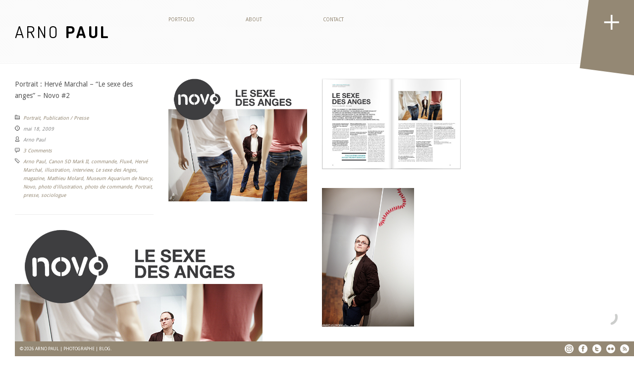

--- FILE ---
content_type: text/html; charset=UTF-8
request_url: http://www.arnopaul.net/blog/2009/05/18/portrait-herve-marchal-le-sexe-des-anges-novo-2/?norx=285
body_size: 13049
content:
<!DOCTYPE html>
<html dir="ltr" lang="fr-FR" prefix="og: https://ogp.me/ns#">
<head>
<meta http-equiv="Content-Type" content="text/html; charset=UTF-8" />
<meta content='width=device-width, initial-scale=1' name='viewport'/>

<link rel="alternate" type="application/rss+xml" title="Arno Paul | Photographe | Blog RSS Feed" href="https://www.arnopaul.net/blog/feed/" />
<link rel="alternate" type="application/atom+xml" title="Arno Paul | Photographe | Blog Atom Feed" href="https://www.arnopaul.net/blog/feed/atom/" />
<link rel="pingback" href="http://www.arnopaul.net/blog/xmlrpc.php" />
<link rel="icon" href="http://www.arnopaul.net/blog/wp-content/themes/wpbm/favicon.ico" type="image/x-icon" /> 


<link rel="stylesheet" href="http://www.arnopaul.net/blog/wp-content/themes/wpbm/style.css" type="text/css" media="screen" />
<link rel="stylesheet" href="http://www.arnopaul.net/blog/wp-content/themes/wpbm/style_light.css" type="text/css" media="screen, handheld" />
<link rel="stylesheet" href="http://www.arnopaul.net/blog/wp-content/themes/wpbm/scripts/prettyPhoto.css" type="text/css" media="screen" />

<link href='http://fonts.googleapis.com/css?family=Droid+Sans' rel='stylesheet' type='text/css'>
<style>

	body {font-family:'Droid Sans', Sans-Serif;}

#sidebarAccent,
#commentform input[type="submit"], 
input[type="submit"],
#footer #copyright,
.widget_tag_cloud a {background-color: #948874;}

a {color: #948874;}


</style>


		<!-- All in One SEO 4.5.8 - aioseo.com -->
		<title>Portrait : Hervé Marchal – “Le sexe des anges” – Novo #2 - Arno Paul | Photographe | Blog</title>
		<meta name="description" content="- &quot;Allo Arno, ça te dirait de participer au magazine Novo ?&quot; - &quot;Yessss, bien sûr !&quot; Novo, c&#039;est de l&#039;actualité culturelle, des rencontres, des pages magazines, mais aussi des cartes blanches offertes à des artistes (auteurs, illustrateurs, photographes, plasticiens), des universitaires et des journalistes. Ce magazine gratuit est diffusé dans les musées, centres d&#039;art," />
		<meta name="robots" content="max-image-preview:large" />
		<link rel="canonical" href="https://www.arnopaul.net/blog/2009/05/18/portrait-herve-marchal-le-sexe-des-anges-novo-2/" />
		<meta name="generator" content="All in One SEO (AIOSEO) 4.5.8" />
		<meta property="og:locale" content="fr_FR" />
		<meta property="og:site_name" content="Arno Paul | Photographe | Blog - Arno Paul photographe portraits et commandes" />
		<meta property="og:type" content="article" />
		<meta property="og:title" content="Portrait : Hervé Marchal – “Le sexe des anges” – Novo #2 - Arno Paul | Photographe | Blog" />
		<meta property="og:description" content="- &quot;Allo Arno, ça te dirait de participer au magazine Novo ?&quot; - &quot;Yessss, bien sûr !&quot; Novo, c&#039;est de l&#039;actualité culturelle, des rencontres, des pages magazines, mais aussi des cartes blanches offertes à des artistes (auteurs, illustrateurs, photographes, plasticiens), des universitaires et des journalistes. Ce magazine gratuit est diffusé dans les musées, centres d&#039;art," />
		<meta property="og:url" content="https://www.arnopaul.net/blog/2009/05/18/portrait-herve-marchal-le-sexe-des-anges-novo-2/" />
		<meta property="article:published_time" content="2009-05-18T09:56:23+00:00" />
		<meta property="article:modified_time" content="2011-08-10T22:33:07+00:00" />
		<meta name="twitter:card" content="summary_large_image" />
		<meta name="twitter:title" content="Portrait : Hervé Marchal – “Le sexe des anges” – Novo #2 - Arno Paul | Photographe | Blog" />
		<meta name="twitter:description" content="- &quot;Allo Arno, ça te dirait de participer au magazine Novo ?&quot; - &quot;Yessss, bien sûr !&quot; Novo, c&#039;est de l&#039;actualité culturelle, des rencontres, des pages magazines, mais aussi des cartes blanches offertes à des artistes (auteurs, illustrateurs, photographes, plasticiens), des universitaires et des journalistes. Ce magazine gratuit est diffusé dans les musées, centres d&#039;art," />
		<script type="application/ld+json" class="aioseo-schema">
			{"@context":"https:\/\/schema.org","@graph":[{"@type":"BlogPosting","@id":"https:\/\/www.arnopaul.net\/blog\/2009\/05\/18\/portrait-herve-marchal-le-sexe-des-anges-novo-2\/#blogposting","name":"Portrait : Herv\u00e9 Marchal \u2013 \u201cLe sexe des anges\u201d \u2013 Novo #2 - Arno Paul | Photographe | Blog","headline":"Portrait : Herv\u00e9 Marchal &#8211; &#8220;Le sexe des anges&#8221; &#8211; Novo #2","author":{"@id":"https:\/\/www.arnopaul.net\/blog\/author\/admin\/#author"},"publisher":{"@id":"https:\/\/www.arnopaul.net\/blog\/#organization"},"image":{"@type":"ImageObject","url":"https:\/\/www.arnopaul.net\/blog\/wp-content\/uploads\/2009\/05\/hm-arno_paul-1.jpg","width":500,"height":750,"caption":"Herv\u00e9 Marchal - Choix 1"},"datePublished":"2009-05-18T11:56:23+02:00","dateModified":"2011-08-11T00:33:07+02:00","inLanguage":"fr-FR","commentCount":3,"mainEntityOfPage":{"@id":"https:\/\/www.arnopaul.net\/blog\/2009\/05\/18\/portrait-herve-marchal-le-sexe-des-anges-novo-2\/#webpage"},"isPartOf":{"@id":"https:\/\/www.arnopaul.net\/blog\/2009\/05\/18\/portrait-herve-marchal-le-sexe-des-anges-novo-2\/#webpage"},"articleSection":"Portrait, Publication \/ Presse, Arno Paul, Canon 5D Mark II, commande, Flux4, Herv\u00e9 Marchal, illustration, interview, Le sexe des Anges, magazine, Mathieu Molard, Museum Aquarium de Nancy, Novo, photo d'illustration, photo de commande, Portrait, presse, sociologue"},{"@type":"BreadcrumbList","@id":"https:\/\/www.arnopaul.net\/blog\/2009\/05\/18\/portrait-herve-marchal-le-sexe-des-anges-novo-2\/#breadcrumblist","itemListElement":[{"@type":"ListItem","@id":"https:\/\/www.arnopaul.net\/blog\/#listItem","position":1,"name":"Domicile","item":"https:\/\/www.arnopaul.net\/blog\/","nextItem":"https:\/\/www.arnopaul.net\/blog\/2009\/#listItem"},{"@type":"ListItem","@id":"https:\/\/www.arnopaul.net\/blog\/2009\/#listItem","position":2,"name":"2009","item":"https:\/\/www.arnopaul.net\/blog\/2009\/","nextItem":"https:\/\/www.arnopaul.net\/blog\/2009\/05\/#listItem","previousItem":"https:\/\/www.arnopaul.net\/blog\/#listItem"},{"@type":"ListItem","@id":"https:\/\/www.arnopaul.net\/blog\/2009\/05\/#listItem","position":3,"name":"May","item":"https:\/\/www.arnopaul.net\/blog\/2009\/05\/","nextItem":"https:\/\/www.arnopaul.net\/blog\/2009\/05\/18\/#listItem","previousItem":"https:\/\/www.arnopaul.net\/blog\/2009\/#listItem"},{"@type":"ListItem","@id":"https:\/\/www.arnopaul.net\/blog\/2009\/05\/18\/#listItem","position":4,"name":"18","item":"https:\/\/www.arnopaul.net\/blog\/2009\/05\/18\/","nextItem":"https:\/\/www.arnopaul.net\/blog\/2009\/05\/18\/portrait-herve-marchal-le-sexe-des-anges-novo-2\/#listItem","previousItem":"https:\/\/www.arnopaul.net\/blog\/2009\/05\/#listItem"},{"@type":"ListItem","@id":"https:\/\/www.arnopaul.net\/blog\/2009\/05\/18\/portrait-herve-marchal-le-sexe-des-anges-novo-2\/#listItem","position":5,"name":"Portrait : Herv\u00e9 Marchal - \"Le sexe des anges\" - Novo #2","previousItem":"https:\/\/www.arnopaul.net\/blog\/2009\/05\/18\/#listItem"}]},{"@type":"Organization","@id":"https:\/\/www.arnopaul.net\/blog\/#organization","name":"Arno Paul | Photographe | Blog","url":"https:\/\/www.arnopaul.net\/blog\/"},{"@type":"Person","@id":"https:\/\/www.arnopaul.net\/blog\/author\/admin\/#author","url":"https:\/\/www.arnopaul.net\/blog\/author\/admin\/","name":"Arno Paul","image":{"@type":"ImageObject","@id":"https:\/\/www.arnopaul.net\/blog\/2009\/05\/18\/portrait-herve-marchal-le-sexe-des-anges-novo-2\/#authorImage","url":"http:\/\/0.gravatar.com\/avatar\/9e740692bf3710ccc9d0da3749af4e7e?s=96&d=mm&r=g","width":96,"height":96,"caption":"Arno Paul"}},{"@type":"WebPage","@id":"https:\/\/www.arnopaul.net\/blog\/2009\/05\/18\/portrait-herve-marchal-le-sexe-des-anges-novo-2\/#webpage","url":"https:\/\/www.arnopaul.net\/blog\/2009\/05\/18\/portrait-herve-marchal-le-sexe-des-anges-novo-2\/","name":"Portrait : Herv\u00e9 Marchal \u2013 \u201cLe sexe des anges\u201d \u2013 Novo #2 - Arno Paul | Photographe | Blog","description":"- \"Allo Arno, \u00e7a te dirait de participer au magazine Novo ?\" - \"Yessss, bien s\u00fbr !\" Novo, c'est de l'actualit\u00e9 culturelle, des rencontres, des pages magazines, mais aussi des cartes blanches offertes \u00e0 des artistes (auteurs, illustrateurs, photographes, plasticiens), des universitaires et des journalistes. Ce magazine gratuit est diffus\u00e9 dans les mus\u00e9es, centres d'art,","inLanguage":"fr-FR","isPartOf":{"@id":"https:\/\/www.arnopaul.net\/blog\/#website"},"breadcrumb":{"@id":"https:\/\/www.arnopaul.net\/blog\/2009\/05\/18\/portrait-herve-marchal-le-sexe-des-anges-novo-2\/#breadcrumblist"},"author":{"@id":"https:\/\/www.arnopaul.net\/blog\/author\/admin\/#author"},"creator":{"@id":"https:\/\/www.arnopaul.net\/blog\/author\/admin\/#author"},"image":{"@type":"ImageObject","url":"https:\/\/www.arnopaul.net\/blog\/wp-content\/uploads\/2009\/05\/hm-arno_paul-1.jpg","@id":"https:\/\/www.arnopaul.net\/blog\/2009\/05\/18\/portrait-herve-marchal-le-sexe-des-anges-novo-2\/#mainImage","width":500,"height":750,"caption":"Herv\u00e9 Marchal - Choix 1"},"primaryImageOfPage":{"@id":"https:\/\/www.arnopaul.net\/blog\/2009\/05\/18\/portrait-herve-marchal-le-sexe-des-anges-novo-2\/#mainImage"},"datePublished":"2009-05-18T11:56:23+02:00","dateModified":"2011-08-11T00:33:07+02:00"},{"@type":"WebSite","@id":"https:\/\/www.arnopaul.net\/blog\/#website","url":"https:\/\/www.arnopaul.net\/blog\/","name":"Arno Paul | Photographe | Blog","description":"Arno Paul photographe portraits et commandes","inLanguage":"fr-FR","publisher":{"@id":"https:\/\/www.arnopaul.net\/blog\/#organization"}}]}
		</script>
		<!-- All in One SEO -->

<link rel="alternate" type="application/rss+xml" title="Arno Paul | Photographe | Blog &raquo; Flux" href="https://www.arnopaul.net/blog/feed/" />
<link rel="alternate" type="application/rss+xml" title="Arno Paul | Photographe | Blog &raquo; Flux des commentaires" href="https://www.arnopaul.net/blog/comments/feed/" />
<link rel="alternate" type="application/rss+xml" title="Arno Paul | Photographe | Blog &raquo; Portrait : Hervé Marchal &#8211; &#8220;Le sexe des anges&#8221; &#8211; Novo #2 Flux des commentaires" href="https://www.arnopaul.net/blog/2009/05/18/portrait-herve-marchal-le-sexe-des-anges-novo-2/feed/" />
<script type="text/javascript">
/* <![CDATA[ */
window._wpemojiSettings = {"baseUrl":"https:\/\/s.w.org\/images\/core\/emoji\/14.0.0\/72x72\/","ext":".png","svgUrl":"https:\/\/s.w.org\/images\/core\/emoji\/14.0.0\/svg\/","svgExt":".svg","source":{"concatemoji":"http:\/\/www.arnopaul.net\/blog\/wp-includes\/js\/wp-emoji-release.min.js?ver=6.4.7"}};
/*! This file is auto-generated */
!function(i,n){var o,s,e;function c(e){try{var t={supportTests:e,timestamp:(new Date).valueOf()};sessionStorage.setItem(o,JSON.stringify(t))}catch(e){}}function p(e,t,n){e.clearRect(0,0,e.canvas.width,e.canvas.height),e.fillText(t,0,0);var t=new Uint32Array(e.getImageData(0,0,e.canvas.width,e.canvas.height).data),r=(e.clearRect(0,0,e.canvas.width,e.canvas.height),e.fillText(n,0,0),new Uint32Array(e.getImageData(0,0,e.canvas.width,e.canvas.height).data));return t.every(function(e,t){return e===r[t]})}function u(e,t,n){switch(t){case"flag":return n(e,"\ud83c\udff3\ufe0f\u200d\u26a7\ufe0f","\ud83c\udff3\ufe0f\u200b\u26a7\ufe0f")?!1:!n(e,"\ud83c\uddfa\ud83c\uddf3","\ud83c\uddfa\u200b\ud83c\uddf3")&&!n(e,"\ud83c\udff4\udb40\udc67\udb40\udc62\udb40\udc65\udb40\udc6e\udb40\udc67\udb40\udc7f","\ud83c\udff4\u200b\udb40\udc67\u200b\udb40\udc62\u200b\udb40\udc65\u200b\udb40\udc6e\u200b\udb40\udc67\u200b\udb40\udc7f");case"emoji":return!n(e,"\ud83e\udef1\ud83c\udffb\u200d\ud83e\udef2\ud83c\udfff","\ud83e\udef1\ud83c\udffb\u200b\ud83e\udef2\ud83c\udfff")}return!1}function f(e,t,n){var r="undefined"!=typeof WorkerGlobalScope&&self instanceof WorkerGlobalScope?new OffscreenCanvas(300,150):i.createElement("canvas"),a=r.getContext("2d",{willReadFrequently:!0}),o=(a.textBaseline="top",a.font="600 32px Arial",{});return e.forEach(function(e){o[e]=t(a,e,n)}),o}function t(e){var t=i.createElement("script");t.src=e,t.defer=!0,i.head.appendChild(t)}"undefined"!=typeof Promise&&(o="wpEmojiSettingsSupports",s=["flag","emoji"],n.supports={everything:!0,everythingExceptFlag:!0},e=new Promise(function(e){i.addEventListener("DOMContentLoaded",e,{once:!0})}),new Promise(function(t){var n=function(){try{var e=JSON.parse(sessionStorage.getItem(o));if("object"==typeof e&&"number"==typeof e.timestamp&&(new Date).valueOf()<e.timestamp+604800&&"object"==typeof e.supportTests)return e.supportTests}catch(e){}return null}();if(!n){if("undefined"!=typeof Worker&&"undefined"!=typeof OffscreenCanvas&&"undefined"!=typeof URL&&URL.createObjectURL&&"undefined"!=typeof Blob)try{var e="postMessage("+f.toString()+"("+[JSON.stringify(s),u.toString(),p.toString()].join(",")+"));",r=new Blob([e],{type:"text/javascript"}),a=new Worker(URL.createObjectURL(r),{name:"wpTestEmojiSupports"});return void(a.onmessage=function(e){c(n=e.data),a.terminate(),t(n)})}catch(e){}c(n=f(s,u,p))}t(n)}).then(function(e){for(var t in e)n.supports[t]=e[t],n.supports.everything=n.supports.everything&&n.supports[t],"flag"!==t&&(n.supports.everythingExceptFlag=n.supports.everythingExceptFlag&&n.supports[t]);n.supports.everythingExceptFlag=n.supports.everythingExceptFlag&&!n.supports.flag,n.DOMReady=!1,n.readyCallback=function(){n.DOMReady=!0}}).then(function(){return e}).then(function(){var e;n.supports.everything||(n.readyCallback(),(e=n.source||{}).concatemoji?t(e.concatemoji):e.wpemoji&&e.twemoji&&(t(e.twemoji),t(e.wpemoji)))}))}((window,document),window._wpemojiSettings);
/* ]]> */
</script>
<style id='wp-emoji-styles-inline-css' type='text/css'>

	img.wp-smiley, img.emoji {
		display: inline !important;
		border: none !important;
		box-shadow: none !important;
		height: 1em !important;
		width: 1em !important;
		margin: 0 0.07em !important;
		vertical-align: -0.1em !important;
		background: none !important;
		padding: 0 !important;
	}
</style>
<link rel='stylesheet' id='wp-block-library-css' href='http://www.arnopaul.net/blog/wp-includes/css/dist/block-library/style.min.css?ver=6.4.7' type='text/css' media='all' />
<style id='classic-theme-styles-inline-css' type='text/css'>
/*! This file is auto-generated */
.wp-block-button__link{color:#fff;background-color:#32373c;border-radius:9999px;box-shadow:none;text-decoration:none;padding:calc(.667em + 2px) calc(1.333em + 2px);font-size:1.125em}.wp-block-file__button{background:#32373c;color:#fff;text-decoration:none}
</style>
<style id='global-styles-inline-css' type='text/css'>
body{--wp--preset--color--black: #000000;--wp--preset--color--cyan-bluish-gray: #abb8c3;--wp--preset--color--white: #ffffff;--wp--preset--color--pale-pink: #f78da7;--wp--preset--color--vivid-red: #cf2e2e;--wp--preset--color--luminous-vivid-orange: #ff6900;--wp--preset--color--luminous-vivid-amber: #fcb900;--wp--preset--color--light-green-cyan: #7bdcb5;--wp--preset--color--vivid-green-cyan: #00d084;--wp--preset--color--pale-cyan-blue: #8ed1fc;--wp--preset--color--vivid-cyan-blue: #0693e3;--wp--preset--color--vivid-purple: #9b51e0;--wp--preset--gradient--vivid-cyan-blue-to-vivid-purple: linear-gradient(135deg,rgba(6,147,227,1) 0%,rgb(155,81,224) 100%);--wp--preset--gradient--light-green-cyan-to-vivid-green-cyan: linear-gradient(135deg,rgb(122,220,180) 0%,rgb(0,208,130) 100%);--wp--preset--gradient--luminous-vivid-amber-to-luminous-vivid-orange: linear-gradient(135deg,rgba(252,185,0,1) 0%,rgba(255,105,0,1) 100%);--wp--preset--gradient--luminous-vivid-orange-to-vivid-red: linear-gradient(135deg,rgba(255,105,0,1) 0%,rgb(207,46,46) 100%);--wp--preset--gradient--very-light-gray-to-cyan-bluish-gray: linear-gradient(135deg,rgb(238,238,238) 0%,rgb(169,184,195) 100%);--wp--preset--gradient--cool-to-warm-spectrum: linear-gradient(135deg,rgb(74,234,220) 0%,rgb(151,120,209) 20%,rgb(207,42,186) 40%,rgb(238,44,130) 60%,rgb(251,105,98) 80%,rgb(254,248,76) 100%);--wp--preset--gradient--blush-light-purple: linear-gradient(135deg,rgb(255,206,236) 0%,rgb(152,150,240) 100%);--wp--preset--gradient--blush-bordeaux: linear-gradient(135deg,rgb(254,205,165) 0%,rgb(254,45,45) 50%,rgb(107,0,62) 100%);--wp--preset--gradient--luminous-dusk: linear-gradient(135deg,rgb(255,203,112) 0%,rgb(199,81,192) 50%,rgb(65,88,208) 100%);--wp--preset--gradient--pale-ocean: linear-gradient(135deg,rgb(255,245,203) 0%,rgb(182,227,212) 50%,rgb(51,167,181) 100%);--wp--preset--gradient--electric-grass: linear-gradient(135deg,rgb(202,248,128) 0%,rgb(113,206,126) 100%);--wp--preset--gradient--midnight: linear-gradient(135deg,rgb(2,3,129) 0%,rgb(40,116,252) 100%);--wp--preset--font-size--small: 13px;--wp--preset--font-size--medium: 20px;--wp--preset--font-size--large: 36px;--wp--preset--font-size--x-large: 42px;--wp--preset--spacing--20: 0.44rem;--wp--preset--spacing--30: 0.67rem;--wp--preset--spacing--40: 1rem;--wp--preset--spacing--50: 1.5rem;--wp--preset--spacing--60: 2.25rem;--wp--preset--spacing--70: 3.38rem;--wp--preset--spacing--80: 5.06rem;--wp--preset--shadow--natural: 6px 6px 9px rgba(0, 0, 0, 0.2);--wp--preset--shadow--deep: 12px 12px 50px rgba(0, 0, 0, 0.4);--wp--preset--shadow--sharp: 6px 6px 0px rgba(0, 0, 0, 0.2);--wp--preset--shadow--outlined: 6px 6px 0px -3px rgba(255, 255, 255, 1), 6px 6px rgba(0, 0, 0, 1);--wp--preset--shadow--crisp: 6px 6px 0px rgba(0, 0, 0, 1);}:where(.is-layout-flex){gap: 0.5em;}:where(.is-layout-grid){gap: 0.5em;}body .is-layout-flow > .alignleft{float: left;margin-inline-start: 0;margin-inline-end: 2em;}body .is-layout-flow > .alignright{float: right;margin-inline-start: 2em;margin-inline-end: 0;}body .is-layout-flow > .aligncenter{margin-left: auto !important;margin-right: auto !important;}body .is-layout-constrained > .alignleft{float: left;margin-inline-start: 0;margin-inline-end: 2em;}body .is-layout-constrained > .alignright{float: right;margin-inline-start: 2em;margin-inline-end: 0;}body .is-layout-constrained > .aligncenter{margin-left: auto !important;margin-right: auto !important;}body .is-layout-constrained > :where(:not(.alignleft):not(.alignright):not(.alignfull)){max-width: var(--wp--style--global--content-size);margin-left: auto !important;margin-right: auto !important;}body .is-layout-constrained > .alignwide{max-width: var(--wp--style--global--wide-size);}body .is-layout-flex{display: flex;}body .is-layout-flex{flex-wrap: wrap;align-items: center;}body .is-layout-flex > *{margin: 0;}body .is-layout-grid{display: grid;}body .is-layout-grid > *{margin: 0;}:where(.wp-block-columns.is-layout-flex){gap: 2em;}:where(.wp-block-columns.is-layout-grid){gap: 2em;}:where(.wp-block-post-template.is-layout-flex){gap: 1.25em;}:where(.wp-block-post-template.is-layout-grid){gap: 1.25em;}.has-black-color{color: var(--wp--preset--color--black) !important;}.has-cyan-bluish-gray-color{color: var(--wp--preset--color--cyan-bluish-gray) !important;}.has-white-color{color: var(--wp--preset--color--white) !important;}.has-pale-pink-color{color: var(--wp--preset--color--pale-pink) !important;}.has-vivid-red-color{color: var(--wp--preset--color--vivid-red) !important;}.has-luminous-vivid-orange-color{color: var(--wp--preset--color--luminous-vivid-orange) !important;}.has-luminous-vivid-amber-color{color: var(--wp--preset--color--luminous-vivid-amber) !important;}.has-light-green-cyan-color{color: var(--wp--preset--color--light-green-cyan) !important;}.has-vivid-green-cyan-color{color: var(--wp--preset--color--vivid-green-cyan) !important;}.has-pale-cyan-blue-color{color: var(--wp--preset--color--pale-cyan-blue) !important;}.has-vivid-cyan-blue-color{color: var(--wp--preset--color--vivid-cyan-blue) !important;}.has-vivid-purple-color{color: var(--wp--preset--color--vivid-purple) !important;}.has-black-background-color{background-color: var(--wp--preset--color--black) !important;}.has-cyan-bluish-gray-background-color{background-color: var(--wp--preset--color--cyan-bluish-gray) !important;}.has-white-background-color{background-color: var(--wp--preset--color--white) !important;}.has-pale-pink-background-color{background-color: var(--wp--preset--color--pale-pink) !important;}.has-vivid-red-background-color{background-color: var(--wp--preset--color--vivid-red) !important;}.has-luminous-vivid-orange-background-color{background-color: var(--wp--preset--color--luminous-vivid-orange) !important;}.has-luminous-vivid-amber-background-color{background-color: var(--wp--preset--color--luminous-vivid-amber) !important;}.has-light-green-cyan-background-color{background-color: var(--wp--preset--color--light-green-cyan) !important;}.has-vivid-green-cyan-background-color{background-color: var(--wp--preset--color--vivid-green-cyan) !important;}.has-pale-cyan-blue-background-color{background-color: var(--wp--preset--color--pale-cyan-blue) !important;}.has-vivid-cyan-blue-background-color{background-color: var(--wp--preset--color--vivid-cyan-blue) !important;}.has-vivid-purple-background-color{background-color: var(--wp--preset--color--vivid-purple) !important;}.has-black-border-color{border-color: var(--wp--preset--color--black) !important;}.has-cyan-bluish-gray-border-color{border-color: var(--wp--preset--color--cyan-bluish-gray) !important;}.has-white-border-color{border-color: var(--wp--preset--color--white) !important;}.has-pale-pink-border-color{border-color: var(--wp--preset--color--pale-pink) !important;}.has-vivid-red-border-color{border-color: var(--wp--preset--color--vivid-red) !important;}.has-luminous-vivid-orange-border-color{border-color: var(--wp--preset--color--luminous-vivid-orange) !important;}.has-luminous-vivid-amber-border-color{border-color: var(--wp--preset--color--luminous-vivid-amber) !important;}.has-light-green-cyan-border-color{border-color: var(--wp--preset--color--light-green-cyan) !important;}.has-vivid-green-cyan-border-color{border-color: var(--wp--preset--color--vivid-green-cyan) !important;}.has-pale-cyan-blue-border-color{border-color: var(--wp--preset--color--pale-cyan-blue) !important;}.has-vivid-cyan-blue-border-color{border-color: var(--wp--preset--color--vivid-cyan-blue) !important;}.has-vivid-purple-border-color{border-color: var(--wp--preset--color--vivid-purple) !important;}.has-vivid-cyan-blue-to-vivid-purple-gradient-background{background: var(--wp--preset--gradient--vivid-cyan-blue-to-vivid-purple) !important;}.has-light-green-cyan-to-vivid-green-cyan-gradient-background{background: var(--wp--preset--gradient--light-green-cyan-to-vivid-green-cyan) !important;}.has-luminous-vivid-amber-to-luminous-vivid-orange-gradient-background{background: var(--wp--preset--gradient--luminous-vivid-amber-to-luminous-vivid-orange) !important;}.has-luminous-vivid-orange-to-vivid-red-gradient-background{background: var(--wp--preset--gradient--luminous-vivid-orange-to-vivid-red) !important;}.has-very-light-gray-to-cyan-bluish-gray-gradient-background{background: var(--wp--preset--gradient--very-light-gray-to-cyan-bluish-gray) !important;}.has-cool-to-warm-spectrum-gradient-background{background: var(--wp--preset--gradient--cool-to-warm-spectrum) !important;}.has-blush-light-purple-gradient-background{background: var(--wp--preset--gradient--blush-light-purple) !important;}.has-blush-bordeaux-gradient-background{background: var(--wp--preset--gradient--blush-bordeaux) !important;}.has-luminous-dusk-gradient-background{background: var(--wp--preset--gradient--luminous-dusk) !important;}.has-pale-ocean-gradient-background{background: var(--wp--preset--gradient--pale-ocean) !important;}.has-electric-grass-gradient-background{background: var(--wp--preset--gradient--electric-grass) !important;}.has-midnight-gradient-background{background: var(--wp--preset--gradient--midnight) !important;}.has-small-font-size{font-size: var(--wp--preset--font-size--small) !important;}.has-medium-font-size{font-size: var(--wp--preset--font-size--medium) !important;}.has-large-font-size{font-size: var(--wp--preset--font-size--large) !important;}.has-x-large-font-size{font-size: var(--wp--preset--font-size--x-large) !important;}
.wp-block-navigation a:where(:not(.wp-element-button)){color: inherit;}
:where(.wp-block-post-template.is-layout-flex){gap: 1.25em;}:where(.wp-block-post-template.is-layout-grid){gap: 1.25em;}
:where(.wp-block-columns.is-layout-flex){gap: 2em;}:where(.wp-block-columns.is-layout-grid){gap: 2em;}
.wp-block-pullquote{font-size: 1.5em;line-height: 1.6;}
</style>
<link rel='stylesheet' id='wpdm-font-awesome-css' href='http://www.arnopaul.net/blog/wp-content/plugins/download-manager/assets/fontawesome/css/all.min.css?ver=6.4.7' type='text/css' media='all' />
<link rel='stylesheet' id='wpdm-frontend-css-css' href='http://www.arnopaul.net/blog/wp-content/plugins/download-manager/assets/bootstrap/css/bootstrap.min.css?ver=6.4.7' type='text/css' media='all' />
<link rel='stylesheet' id='wpdm-front-css' href='http://www.arnopaul.net/blog/wp-content/plugins/download-manager/assets/css/front.css?ver=6.4.7' type='text/css' media='all' />
<script type="text/javascript" src="http://www.arnopaul.net/blog/wp-includes/js/jquery/jquery.min.js?ver=3.7.1" id="jquery-core-js"></script>
<script type="text/javascript" src="http://www.arnopaul.net/blog/wp-includes/js/jquery/jquery-migrate.min.js?ver=3.4.1" id="jquery-migrate-js"></script>
<script type="text/javascript" src="http://www.arnopaul.net/blog/wp-content/plugins/download-manager/assets/bootstrap/js/popper.min.js?ver=6.4.7" id="wpdm-poper-js"></script>
<script type="text/javascript" src="http://www.arnopaul.net/blog/wp-content/plugins/download-manager/assets/bootstrap/js/bootstrap.min.js?ver=6.4.7" id="wpdm-frontend-js-js"></script>
<script type="text/javascript" id="wpdm-frontjs-js-extra">
/* <![CDATA[ */
var wpdm_url = {"home":"https:\/\/www.arnopaul.net\/blog\/","site":"http:\/\/www.arnopaul.net\/blog\/","ajax":"https:\/\/www.arnopaul.net\/blog\/wp-admin\/admin-ajax.php"};
var wpdm_js = {"spinner":"<i class=\"fas fa-sun fa-spin\"><\/i>","client_id":"c0147ffcc23a8fdef1974c2ffca194f7"};
var wpdm_strings = {"pass_var":"Mot de passe v\u00e9rifi\u00e9\u00a0!","pass_var_q":"Veuillez cliquer sur le bouton suivant pour commencer le t\u00e9l\u00e9chargement.","start_dl":"Commencer le t\u00e9l\u00e9chargement"};
/* ]]> */
</script>
<script type="text/javascript" src="http://www.arnopaul.net/blog/wp-content/plugins/download-manager/assets/js/front.js?ver=3.2.86" id="wpdm-frontjs-js"></script>
<link rel="https://api.w.org/" href="https://www.arnopaul.net/blog/wp-json/" /><link rel="alternate" type="application/json" href="https://www.arnopaul.net/blog/wp-json/wp/v2/posts/366" /><link rel="EditURI" type="application/rsd+xml" title="RSD" href="https://www.arnopaul.net/blog/xmlrpc.php?rsd" />
<meta name="generator" content="WordPress 6.4.7" />
<link rel='shortlink' href='https://www.arnopaul.net/blog/?p=366' />
<link rel="alternate" type="application/json+oembed" href="https://www.arnopaul.net/blog/wp-json/oembed/1.0/embed?url=https%3A%2F%2Fwww.arnopaul.net%2Fblog%2F2009%2F05%2F18%2Fportrait-herve-marchal-le-sexe-des-anges-novo-2%2F" />
<link rel="alternate" type="text/xml+oembed" href="https://www.arnopaul.net/blog/wp-json/oembed/1.0/embed?url=https%3A%2F%2Fwww.arnopaul.net%2Fblog%2F2009%2F05%2F18%2Fportrait-herve-marchal-le-sexe-des-anges-novo-2%2F&#038;format=xml" />
<meta name="generator" content="WordPress Download Manager 3.2.86" />
                <style>
        /* WPDM Link Template Styles */        </style>
                <style>

            :root {
                --color-primary: #4a8eff;
                --color-primary-rgb: 74, 142, 255;
                --color-primary-hover: #4a8eff;
                --color-primary-active: #4a8eff;
                --color-secondary: #4a8eff;
                --color-secondary-rgb: 74, 142, 255;
                --color-secondary-hover: #4a8eff;
                --color-secondary-active: #4a8eff;
                --color-success: #18ce0f;
                --color-success-rgb: 24, 206, 15;
                --color-success-hover: #4a8eff;
                --color-success-active: #4a8eff;
                --color-info: #2CA8FF;
                --color-info-rgb: 44, 168, 255;
                --color-info-hover: #2CA8FF;
                --color-info-active: #2CA8FF;
                --color-warning: #f29e0f;
                --color-warning-rgb: 242, 158, 15;
                --color-warning-hover: orange;
                --color-warning-active: orange;
                --color-danger: #ff5062;
                --color-danger-rgb: 255, 80, 98;
                --color-danger-hover: #ff5062;
                --color-danger-active: #ff5062;
                --color-green: #30b570;
                --color-blue: #0073ff;
                --color-purple: #8557D3;
                --color-red: #ff5062;
                --color-muted: rgba(69, 89, 122, 0.6);
                --wpdm-font: "Rubik", -apple-system, BlinkMacSystemFont, "Segoe UI", Roboto, Helvetica, Arial, sans-serif, "Apple Color Emoji", "Segoe UI Emoji", "Segoe UI Symbol";
            }

            .wpdm-download-link.btn.btn-primary {
                border-radius: 4px;
            }


        </style>
        
<!--[if lt IE 9]>
<link rel="stylesheet" href="http://www.arnopaul.net/blog/wp-content/themes/wpbm/ie8.css" type="text/css" media="screen" />
<![endif]-->
<!--[if lt IE 8]>
<script src="http://ie7-js.googlecode.com/svn/version/2.1(beta4)/IE9.js"></script>
<![endif]-->


</head>

<body class="post-template-default single single-post postid-366 single-format-standard post-template post-template-single-full_width-php">

<div id="headerContainer">
	
	<div id="header">
	
				<a id="logo" href="https://www.arnopaul.net/blog">ARNO <b>PAUL</b><!--<img src="http://www.arnopaul.net/blog/wp-content/uploads/2011/08/logo_arnopaul.png" alt="Arno Paul | Photographe | Blog" />--></a><!--end logo-->  
				
		<div id="navigation" class="menu-blog-menu-container"><ul id="dropmenu" class="menu"><li id="menu-item-1193" class="menu-item menu-item-type-custom menu-item-object-custom menu-item-1193"><a href="http://www.arnopaul.net">Portfolio</a></li>
<li id="menu-item-4160" class="menu-item menu-item-type-custom menu-item-object-custom menu-item-4160"><a href="/about.php">About</a></li>
<li id="menu-item-4161" class="menu-item menu-item-type-custom menu-item-object-custom menu-item-4161"><a href="/contact.php">Contact</a></li>
</ul></div>		
		<div class="clear"></div>
	
	</div><!--end header-->
</div><!--end headerContainer-->	

<div id="contentContainer">
	<div id="content">	
	<div  class="post-366 post type-post status-publish format-standard has-post-thumbnail hentry category-portrait category-publication-presse tag-arno-paul tag-canon-5d-mark-ii tag-commande tag-flux4 tag-herve-marchal tag-illustration tag-interview tag-le-sexe-des-anges tag-magazine tag-mathieu-molard tag-museum-aquarium-de-nancy tag-novo tag-photo-dillustration tag-photo-de-commande tag-portrait tag-presse tag-sociologue">
			
		<h2 class="posttitle">Portrait : Hervé Marchal &#8211; &#8220;Le sexe des anges&#8221; &#8211; Novo #2</h2>
		
		<div class="metaStuff">
			<div class="categoryStuff metaItem"><a href="https://www.arnopaul.net/blog/category/portrait/" rel="category tag">Portrait</a>, <a href="https://www.arnopaul.net/blog/category/publication-presse/" rel="category tag">Publication / Presse</a></div>
			<div class="dateStuff metaItem">mai 18, 2009</div>
			<div class="authorStuff metaItem">Arno Paul</div>
			<div class="commentStuff metaItem"><a href="https://www.arnopaul.net/blog/2009/05/18/portrait-herve-marchal-le-sexe-des-anges-novo-2/#comments">3 Comments</a></div>
			<div class="tagStuff metaItem"><a href="https://www.arnopaul.net/blog/tag/arno-paul/" rel="tag">Arno Paul</a>, <a href="https://www.arnopaul.net/blog/tag/canon-5d-mark-ii/" rel="tag">Canon 5D Mark II</a>, <a href="https://www.arnopaul.net/blog/tag/commande/" rel="tag">commande</a>, <a href="https://www.arnopaul.net/blog/tag/flux4/" rel="tag">Flux4</a>, <a href="https://www.arnopaul.net/blog/tag/herve-marchal/" rel="tag">Hervé Marchal</a>, <a href="https://www.arnopaul.net/blog/tag/illustration/" rel="tag">illustration</a>, <a href="https://www.arnopaul.net/blog/tag/interview/" rel="tag">interview</a>, <a href="https://www.arnopaul.net/blog/tag/le-sexe-des-anges/" rel="tag">Le sexe des Anges</a>, <a href="https://www.arnopaul.net/blog/tag/magazine/" rel="tag">magazine</a>, <a href="https://www.arnopaul.net/blog/tag/mathieu-molard/" rel="tag">Mathieu Molard</a>, <a href="https://www.arnopaul.net/blog/tag/museum-aquarium-de-nancy/" rel="tag">Museum Aquarium de Nancy</a>, <a href="https://www.arnopaul.net/blog/tag/novo/" rel="tag">Novo</a>, <a href="https://www.arnopaul.net/blog/tag/photo-dillustration/" rel="tag">photo d'illustration</a>, <a href="https://www.arnopaul.net/blog/tag/photo-de-commande/" rel="tag">photo de commande</a>, <a href="https://www.arnopaul.net/blog/tag/portrait/" rel="tag">Portrait</a>, <a href="https://www.arnopaul.net/blog/tag/presse/" rel="tag">presse</a>, <a href="https://www.arnopaul.net/blog/tag/sociologue/" rel="tag">sociologue</a></div>
		</div>
	
		<div class="entry">
				
		<div id="attachment_367" style="width: 510px" class="wp-caption aligncenter"><a href="http://www.arnopaul.net/blog/2009/05/18/portrait-herve-marchal-le-sexe-des-anges-novo-2"><img fetchpriority="high" decoding="async" aria-describedby="caption-attachment-367" class="size-full wp-image-367" title="Hervé Marchal pour Novo" src="http://www.arnopaul.net/blog/wp-content/uploads/2009/05/hm-arno_paul-novo.jpg" alt="Hervé Marchal pour Novo" width="500" height="443" srcset="https://www.arnopaul.net/blog/wp-content/uploads/2009/05/hm-arno_paul-novo.jpg 500w, https://www.arnopaul.net/blog/wp-content/uploads/2009/05/hm-arno_paul-novo-150x133.jpg 150w, https://www.arnopaul.net/blog/wp-content/uploads/2009/05/hm-arno_paul-novo-271x240.jpg 271w" sizes="(max-width: 500px) 100vw, 500px" /></a><p id="caption-attachment-367" class="wp-caption-text">Hervé Marchal pour Novo #2</p></div>
<p>&#8211; &#8220;Allo Arno, ça te dirait de participer au magazine Novo ?&#8221;<br />
&#8211; &#8220;Yessss, bien sûr !&#8221;</p>
<p><em><a title="Magazine Novo" href="http://www.novomag.fr" target="_blank">Novo</a>, </em>c&#8217;est de l&#8217;actualité culturelle, des rencontres, des pages magazines, mais aussi des cartes blanches offertes à des artistes (auteurs, illustrateurs, photographes, plasticiens), des universitaires et des journalistes.</p>
<p><span id="more-366"></span></p>
<p>Ce magazine gratuit est diffusé dans les musées, centres d&#8217;art, galeries, théâtres, salles de spectacles, salles de concerts, cinéma d&#8217;art et essai, et librairies des grandes principales villes du Grand Est.</p>
<p>J&#8217;ajoute que j&#8217;ai découvert des photographes talentueux travaillant pour Novo !</p>
<p><strong>L&#8217;objectif du jour :</strong> réaliser la photographie illustrant une interview du sociologue <a title="Sociologie Urbaine par Hervé Marchal" href="http://www.sociologieurbaine.fr" target="_blank">Hervé Marchal</a> autour de la notion d&#8217;identité. Le cadre de cet entretien est l&#8217;exposition &#8220;<a title="Exposition Homme-Femme de quel sexe êtes-vous ?" href="http://www.expositionhommefemme.eu" target="_blank">Homme-Femme de quel sexe êtes-vous ?</a>&#8221; au <a title="Museum Aquarium de Nancy" href="http://www.man.uhp-nancy.fr" target="_blank">Muséum Aquarium de Nancy</a>.</p>
<div id="attachment_370" style="width: 510px" class="wp-caption aligncenter"><img decoding="async" aria-describedby="caption-attachment-370" class="size-full wp-image-370" title="Le sexe des anges - Novo" src="http://www.arnopaul.net/blog/wp-content/uploads/2009/05/hm-arno_paul-article.jpg" alt="Le sexe des anges - Novo" width="500" height="327" srcset="https://www.arnopaul.net/blog/wp-content/uploads/2009/05/hm-arno_paul-article.jpg 500w, https://www.arnopaul.net/blog/wp-content/uploads/2009/05/hm-arno_paul-article-367x240.jpg 367w" sizes="(max-width: 500px) 100vw, 500px" /><p id="caption-attachment-370" class="wp-caption-text">Le sexe des anges - Novo #2 - pages 54 &amp; 55</p></div>
<p>Un véritable challenge, car je découvre toutes les conditions en direct. Il faut écouter et intégrer l&#8217;interview tout en repérant les lieux, pour que les images produites soient en adéquation avec le propos. Enfin, être prêt pour une prise de vue en un laps de temps assez court !</p>
<p>Voici deux photos parmi celles proposées à la rédaction de Novo :</p>
<div id="attachment_390" style="width: 510px" class="wp-caption aligncenter"><img decoding="async" aria-describedby="caption-attachment-390" class="size-full wp-image-390" title="Hervé Marchal - Choix 1" src="http://www.arnopaul.net/blog/wp-content/uploads/2009/05/hm-arno_paul-1.jpg" alt="Hervé Marchal - Choix 1" width="500" height="750" srcset="https://www.arnopaul.net/blog/wp-content/uploads/2009/05/hm-arno_paul-1.jpg 500w, https://www.arnopaul.net/blog/wp-content/uploads/2009/05/hm-arno_paul-1-187x280.jpg 187w, https://www.arnopaul.net/blog/wp-content/uploads/2009/05/hm-arno_paul-1-160x240.jpg 160w" sizes="(max-width: 500px) 100vw, 500px" /><p id="caption-attachment-390" class="wp-caption-text">Hervé Marchal - Choix 1</p></div>
<div id="attachment_372" style="width: 510px" class="wp-caption aligncenter"><img loading="lazy" decoding="async" aria-describedby="caption-attachment-372" class="size-full wp-image-372" title="Hervé Marchal - Choix 2" src="http://www.arnopaul.net/blog/wp-content/uploads/2009/05/hm-arno_paul-2s.jpg" alt="Hervé Marchal - Choix 2" width="500" height="333" srcset="https://www.arnopaul.net/blog/wp-content/uploads/2009/05/hm-arno_paul-2s.jpg 500w, https://www.arnopaul.net/blog/wp-content/uploads/2009/05/hm-arno_paul-2s-150x100.jpg 150w, https://www.arnopaul.net/blog/wp-content/uploads/2009/05/hm-arno_paul-2s-360x240.jpg 360w" sizes="(max-width: 500px) 100vw, 500px" /><p id="caption-attachment-372" class="wp-caption-text">Hervé Marchal - Choix 2</p></div>
<p>Au final, une excellente expérience, un très bon moment passé en compagnie d&#8217;Hervé Marchal et Mathieu Molard (journaliste pour Novo), et surtout un article que je vous invite à lire en ligne ci-dessous :</p>
<div><object width="500" height="355" classid="clsid:d27cdb6e-ae6d-11cf-96b8-444553540000" codebase="http://download.macromedia.com/pub/shockwave/cabs/flash/swflash.cab#version=6,0,40,0"><param name="allowfullscreen" value="true" /><param name="menu" value="false" /><param name="src" value="http://static.issuu.com/webembed/viewers/style1/v1/IssuuViewer.swf?mode=embed&amp;layout=http%3A%2F%2Fskin.issuu.com%2Fv%2Flight%2Flayout.xml&amp;showFlipBtn=true&amp;documentId=090509071529-a3bd1d043b434e07ad2efe7e91f70366&amp;docName=novo_n_2&amp;username=media.pop&amp;loadingInfoText=NOVO%20N%C2%B02&amp;et=1242638041731&amp;er=49" /><param name="flashvars" value="mode=embed&amp;layout=http%3A%2F%2Fskin.issuu.com%2Fv%2Flight%2Flayout.xml&amp;showFlipBtn=true&amp;documentId=090509071529-a3bd1d043b434e07ad2efe7e91f70366&amp;docName=novo_n_2&amp;username=media.pop&amp;loadingInfoText=NOVO%20N%C2%B02&amp;et=1242638041731&amp;er=49" /><embed width="500" height="355" type="application/x-shockwave-flash" src="http://static.issuu.com/webembed/viewers/style1/v1/IssuuViewer.swf?mode=embed&amp;layout=http%3A%2F%2Fskin.issuu.com%2Fv%2Flight%2Flayout.xml&amp;showFlipBtn=true&amp;documentId=090509071529-a3bd1d043b434e07ad2efe7e91f70366&amp;docName=novo_n_2&amp;username=media.pop&amp;loadingInfoText=NOVO%20N%C2%B02&amp;et=1242638041731&amp;er=49" allowfullscreen="true" menu="false" flashvars="mode=embed&amp;layout=http%3A%2F%2Fskin.issuu.com%2Fv%2Flight%2Flayout.xml&amp;showFlipBtn=true&amp;documentId=090509071529-a3bd1d043b434e07ad2efe7e91f70366&amp;docName=novo_n_2&amp;username=media.pop&amp;loadingInfoText=NOVO%20N%C2%B02&amp;et=1242638041731&amp;er=49" /></object></div>
<div style="width: 500px; text-align: left;"><a href="http://issuu.com/media.pop/docs/novo_n_2?mode=embed&amp;layout=http%3A%2F%2Fskin.issuu.com%2Fv%2Flight%2Flayout.xml&amp;showFlipBtn=true" target="_blank">Ouvrir le magazine</a></div>
<p>Liens à parcourir :</p>
<p>:: <a title="Magazine Novo" href="http://www.novomag.fr" target="_blank">http://www.novomag.fr</a> ::<br />
:: <a title="Exposition Homme-femme de quel sexe êtes-vous ?" href="http://www.expositionhommefemme.eu" target="_blank">http://www.expositionhommefemme.eu</a> ::<br />
:: <a title="Museum Aquarium de Nancy" href="http://www.man.uhp-nancy.fr" target="_blank">http://www.man.uhp-nancy.fr</a> ::<br />
:: <a title="Sociologie Urbaine par Hervé Marchal" href="http://www.sociologieurbaine.fr" target="_blank">http://www.sociologieurbaine.fr</a> ::</p>
                		
		<div class="clear"></div>
        </div><!--end entry-->
        
        <br />
                        
        <div id="commentsection">
		
<!--IF COMMENTS ARE OPEN-->
	
<div id="commentToggle"><div id="commentOpen">+</div><div id="commentClose">-</div><a href="https://www.arnopaul.net/blog/2009/05/18/portrait-herve-marchal-le-sexe-des-anges-novo-2/#comments">3 Comments</a></div>

	<div id="toggleComments">

	<!--IF THERE ARE COMMENTS-->
			<ol class="commentlist">
					<li class="comment even thread-even depth-1" id="comment-1328">
				<div id="div-comment-1328" class="comment-body">
				<div class="comment-author vcard">
			<img alt='' src='http://0.gravatar.com/avatar/65d6075ffa2418d55476f0b1738636af?s=32&#038;d=mm&#038;r=g' srcset='http://0.gravatar.com/avatar/65d6075ffa2418d55476f0b1738636af?s=64&#038;d=mm&#038;r=g 2x' class='avatar avatar-32 photo' height='32' width='32' loading='lazy' decoding='async'/>			<cite class="fn">MIE</cite> <span class="says">dit :</span>		</div>
		
		<div class="comment-meta commentmetadata">
			<a href="https://www.arnopaul.net/blog/2009/05/18/portrait-herve-marchal-le-sexe-des-anges-novo-2/#comment-1328">19 mai 2009 à 17:34</a>		</div>

		<p>Je n&#8217;arrive pas à voir le &#8220;choix 2&#8221; mais le &#8220;choix 1&#8221; est splendide ! Bravo Novo Arno !</p>

		
				</div>
				</li><!-- #comment-## -->
		<li class="comment odd alt thread-odd thread-alt depth-1" id="comment-5498">
				<div id="div-comment-5498" class="comment-body">
				<div class="comment-author vcard">
			<img alt='' src='http://1.gravatar.com/avatar/77468bf2be08bb3ecde04e6130c3b66e?s=32&#038;d=mm&#038;r=g' srcset='http://1.gravatar.com/avatar/77468bf2be08bb3ecde04e6130c3b66e?s=64&#038;d=mm&#038;r=g 2x' class='avatar avatar-32 photo' height='32' width='32' loading='lazy' decoding='async'/>			<cite class="fn">Mathieu Molard</cite> <span class="says">dit :</span>		</div>
		
		<div class="comment-meta commentmetadata">
			<a href="https://www.arnopaul.net/blog/2009/05/18/portrait-herve-marchal-le-sexe-des-anges-novo-2/#comment-5498">10 septembre 2010 à 1:11</a>		</div>

		<p>Salut,<br />
comment avance ton travail photographique? De nouveaux projets?<br />
Je suis partis vers d&#8217;autres horizons puisque je suis en école de journalisme à Toulouse. J&#8217;ai pu bosser notamment pour l&#8217;Humanité (génial) et la Dépêche du Midi (moins passionnant. Prochaine étape Libé en décembre. Je me suis moi-même pas mal mis à la photo. Si tu veux jeter un oeil sur une partie d&#8217;une série réalisée à Istanbul et me renvoyer une critique (d&#8217;un quasi pro!), plutôt par mail, je ne suis pas trop ce qui se passe sur ce blog.</p>
<p>Bonne continuation</p>
<p>Mathieu Molard (&#8220;le journaliste de Novo&#8221;)</p>

		
				</div>
				</li><!-- #comment-## -->
		<li class="comment byuser comment-author-admin bypostauthor even thread-even depth-1" id="comment-5528">
				<div id="div-comment-5528" class="comment-body">
				<div class="comment-author vcard">
			<img alt='' src='http://0.gravatar.com/avatar/9e740692bf3710ccc9d0da3749af4e7e?s=32&#038;d=mm&#038;r=g' srcset='http://0.gravatar.com/avatar/9e740692bf3710ccc9d0da3749af4e7e?s=64&#038;d=mm&#038;r=g 2x' class='avatar avatar-32 photo' height='32' width='32' loading='lazy' decoding='async'/>			<cite class="fn"><a href="http://www.arnopaul.net" class="url" rel="ugc">Arno Paul</a></cite> <span class="says">dit :</span>		</div>
		
		<div class="comment-meta commentmetadata">
			<a href="https://www.arnopaul.net/blog/2009/05/18/portrait-herve-marchal-le-sexe-des-anges-novo-2/#comment-5528">13 septembre 2010 à 10:34</a>		</div>

		<p>Salut Mathieu le journaliste de Novo puis l&#8217;Huma et la DdM 😀<br />
Je te réponds par email !</p>

		
				</div>
				</li><!-- #comment-## -->
		</ol>

		<div class="navigation">
			<div class="alignleft"></div>
			<div class="alignright"></div>
		</div>
	
	<div id="respond">
	
		<h3>Leave a Reply</h3>

		<div class="cancel-comment-reply">
			<small><a rel="nofollow" id="cancel-comment-reply-link" href="/blog/2009/05/18/portrait-herve-marchal-le-sexe-des-anges-novo-2/?norx=285#respond" style="display:none;">Cliquez ici pour annuler la réponse.</a></small>
		</div>

		<!--IF USER MUST BE LOGGED IN-->
		<br />
<b>Warning</b>:  Undefined variable $user_ID in <b>/home/clients/5146746ff3d95387fdb1bac38ddfb259/web/blog/wp-content/themes/wpbm/comments.php</b> on line <b>36</b><br />
			<p>You must be <a href="https://www.arnopaul.net/blog/wp-login.php?redirect_to=https%3A%2F%2Fwww.arnopaul.net%2Fblog%2F2009%2F05%2F18%2Fportrait-herve-marchal-le-sexe-des-anges-novo-2%2F">logged in</a> to post a comment.</p>
			</div><!--end respond-->
	</div><!--end toggleComments-->
        </div>

	</div><!--end post-->
	
			
		<div id="postImgs">
			 
       				
      			<a class="postImg" href="https://www.arnopaul.net/blog/wp-content/uploads/2009/05/hm-arno_paul-novo.jpg"><img width="280" height="248" src="https://www.arnopaul.net/blog/wp-content/uploads/2009/05/hm-arno_paul-novo.jpg" alt="Portrait : Hervé Marchal &#8211; &#8220;Le sexe des anges&#8221; &#8211; Novo #2" width="280" border="0" /></a>
			 
       				
      			<a class="postImg" href="https://www.arnopaul.net/blog/wp-content/uploads/2009/05/hm-arno_paul-article.jpg"><img width="280" height="183" src="https://www.arnopaul.net/blog/wp-content/uploads/2009/05/hm-arno_paul-article.jpg" alt="Portrait : Hervé Marchal &#8211; &#8220;Le sexe des anges&#8221; &#8211; Novo #2" width="280" border="0" /></a>
			 
       				
      			<a class="postImg" href="https://www.arnopaul.net/blog/wp-content/uploads/2009/05/hm-arno_paul-1s.jpg"><img width="186" height="280" src="https://www.arnopaul.net/blog/wp-content/uploads/2009/05/hm-arno_paul-1s.jpg" alt="Portrait : Hervé Marchal &#8211; &#8220;Le sexe des anges&#8221; &#8211; Novo #2" width="280" border="0" /></a>
			 
       				
      			<a class="postImg" href="https://www.arnopaul.net/blog/wp-content/uploads/2009/05/hm-arno_paul-2s.jpg"><img width="280" height="186" src="https://www.arnopaul.net/blog/wp-content/uploads/2009/05/hm-arno_paul-2s.jpg" alt="Portrait : Hervé Marchal &#8211; &#8220;Le sexe des anges&#8221; &#8211; Novo #2" width="280" border="0" /></a>
			 
       				
      			<a class="postImg" href="https://www.arnopaul.net/blog/wp-content/uploads/2009/05/hm-arno_paul-1.jpg"><img width="187" height="280" src="https://www.arnopaul.net/blog/wp-content/uploads/2009/05/hm-arno_paul-1.jpg" alt="Portrait : Hervé Marchal &#8211; &#8220;Le sexe des anges&#8221; &#8211; Novo #2" width="280" border="0" /></a>
					</div>
		<div class="clear"></div>
</div><!--end content-->
</div><!--end contentContainer-->


<div id="footerContainer">
<div id="footer">  
	
	<div id="copyright">
	
		<a class="socialicon" id="rssIcon" href="https://www.arnopaul.net/blog/feed/"  title="Subscribe via RSS" rel="nofollow" target="_blank"></a>
		<a class="socialicon" id="flickrIcon" href="http://www.flickr.com/photos/arnopaul"  title="Flickr" rel="nofollow" target="_blank"></a>
	 
	<a class="socialicon" id="twitterIcon" href="http://www.twitter.com/arnopaulphoto" title="Follow on Twitter"  rel="nofollow" target="_blank"></a>
	 
	<a class="socialicon" id="facebookIcon" href="https://www.facebook.com/arnopaul"  title="Facebook Profile" rel="nofollow" target="_blank"></a>
		<a class="socialicon2" id="instIcon" href="https://www.instagram.com/arnopaul/"  title="Instagram" rel="nofollow" target="_blank"></a>
	
	
	&copy; 2026 Arno Paul | Photographe | Blog. 	</div>

	<a id='backTop' href='#'></a>
</div><!--end footer-->
</div><!--end footerContainer-->

<div id="loaderGif"><img src="http://www.arnopaul.net/blog/wp-content/themes/wpbm/scripts/loader_light.gif" alt="loading.." /></div>

<div id="sidebarToggle" class="openSide">
	<div id="plusSign">&nbsp;</div>
	<div id="sidebarAccent">&nbsp;</div>
</div>

<div id="sidebar">

<ul>
<li id="search-3" class="widget widget_search"><h2 class="widgettitle">Recherche dans le blog</h2><form method="get" id="searchform" action="https://www.arnopaul.net/blog/">
		<input type="image" src="http://www.arnopaul.net/blog/wp-content/themes/wpbm/images/search_light.png" id="searchsubmit" alt="GO!" />
		<input type="text" value="Search Site" onfocus="this.value=''; this.onfocus=null;" name="s" id="s" />
</form></li><li id="categories-3" class="widget widget_categories"><h2 class="widgettitle">Catégories</h2>
			<ul>
					<li class="cat-item cat-item-392"><a href="https://www.arnopaul.net/blog/category/exposition/">Exposition</a>
</li>
	<li class="cat-item cat-item-687"><a href="https://www.arnopaul.net/blog/category/illustration-2/">Illustration</a>
</li>
	<li class="cat-item cat-item-250"><a href="https://www.arnopaul.net/blog/category/infos-diverses/">Infos diverses</a>
</li>
	<li class="cat-item cat-item-122"><a href="https://www.arnopaul.net/blog/category/materiel/">Matériel</a>
</li>
	<li class="cat-item cat-item-1"><a href="https://www.arnopaul.net/blog/category/non-classe/">Non classé</a>
</li>
	<li class="cat-item cat-item-41"><a href="https://www.arnopaul.net/blog/category/photos-promo/">Photos promo</a>
</li>
	<li class="cat-item cat-item-6"><a href="https://www.arnopaul.net/blog/category/portrait/">Portrait</a>
<ul class='children'>
	<li class="cat-item cat-item-621"><a href="https://www.arnopaul.net/blog/category/portrait/couple-portrait/">Couple</a>
</li>
	<li class="cat-item cat-item-708"><a href="https://www.arnopaul.net/blog/category/portrait/famille-portrait/">Famille</a>
</li>
	<li class="cat-item cat-item-495"><a href="https://www.arnopaul.net/blog/category/portrait/irreel/">IrRéeL</a>
</li>
</ul>
</li>
	<li class="cat-item cat-item-935"><a href="https://www.arnopaul.net/blog/category/projet/">Projet</a>
</li>
	<li class="cat-item cat-item-358"><a href="https://www.arnopaul.net/blog/category/publication-presse/">Publication / Presse</a>
</li>
	<li class="cat-item cat-item-3"><a href="https://www.arnopaul.net/blog/category/spectacle/">Spectacle</a>
<ul class='children'>
	<li class="cat-item cat-item-4"><a href="https://www.arnopaul.net/blog/category/spectacle/concert/">Concert</a>
</li>
	<li class="cat-item cat-item-774"><a href="https://www.arnopaul.net/blog/category/spectacle/danse/">Danse</a>
</li>
	<li class="cat-item cat-item-270"><a href="https://www.arnopaul.net/blog/category/spectacle/scene-spectacle/">Scène</a>
</li>
	<li class="cat-item cat-item-5"><a href="https://www.arnopaul.net/blog/category/spectacle/theatre/">Théâtre</a>
</li>
</ul>
</li>
	<li class="cat-item cat-item-696"><a href="https://www.arnopaul.net/blog/category/voyage/">Voyage</a>
</li>
			</ul>

			</li>
		<li id="recent-posts-2" class="widget widget_recent_entries">
		<h2 class="widgettitle">Derniers articles</h2>
		<ul>
											<li>
					<a href="https://www.arnopaul.net/blog/2020/02/25/blog-instagram/">Blog ? Instagram !</a>
									</li>
											<li>
					<a href="https://www.arnopaul.net/blog/2018/07/17/otylia-gony-glorieuses-portrait/">Otylia Gony &#8211; Glorieuses :: portrait</a>
									</li>
											<li>
					<a href="https://www.arnopaul.net/blog/2018/06/02/francois-damiens-portrait/">François Damiens :: portrait</a>
									</li>
											<li>
					<a href="https://www.arnopaul.net/blog/2018/05/18/hollysiz-portrait/">HollySiz :: portrait</a>
									</li>
											<li>
					<a href="https://www.arnopaul.net/blog/2018/05/14/feu-chatterton-portrait/">Feu! Chatterton :: portrait</a>
									</li>
					</ul>

		</li></ul>

</div><!--end sidebar-->
<script src="http://www.arnopaul.net/blog/wp-content/themes/wpbm/scripts/scripts.js" type="text/javascript"></script>
<script>
jQuery.noConflict(); 
jQuery(document).ready(function(){ 
			
	molitorscripts(); 
	
	//PRETTY PHOTO
	function prettyP(){
		jQuery("a[href$='jpg'],a[href$='png'],a[href$='gif']").attr({rel: "prettyPhoto"});
		jQuery(".gallery-icon > a[href$='jpg'],.gallery-icon > a[href$='png'],.gallery-icon > a[href$='gif'], .postImg").attr({rel: "prettyPhoto[pp_gal]"});
		jQuery("a[rel^='prettyPhoto']").prettyPhoto({
			animation_speed: 'normal', // fast/slow/normal 
			opacity: 0.35, // Value betwee 0 and 1 
			show_title: false, // true/false 
			allow_resize: true, // true/false 
			overlay_gallery: false,
			counter_separator_label: ' of ', // The separator for the gallery counter 1 "of" 2 
			//theme: 'light_rounded', // light_rounded / dark_rounded / light_square / dark_square 
			hideflash: true, // Hides all the flash object on a page, set to TRUE if flash appears over prettyPhoto 
			modal: false // If set to true, only the close button will close the window 
		});
	}		
	prettyP();
	
	// infinitescroll
	jQuery('#listing,.listing').infinitescroll({
		loading: {
        	img: "http://www.arnopaul.net/blog/wp-content/themes/wpbm/scripts/loader_light.gif"
  		},
		navSelector  : ".navigation",            
 		nextSelector : ".pagenav a",     
		itemSelector : ".post, .page"
	},function( newElements ) {
		jQuery(this).masonry({ 
			appendedContent: jQuery( newElements ) 
		});
	    prettyP();
	});
		
	jQuery("#videoEmbed").next("#postImgs").css({"marginTop":"430px"});
});

</script>

            <script>
                jQuery(function($){

                    
                });
            </script>
            <div id="fb-root"></div>
            <script type="text/javascript" src="http://www.arnopaul.net/blog/wp-includes/js/dist/vendor/wp-polyfill-inert.min.js?ver=3.1.2" id="wp-polyfill-inert-js"></script>
<script type="text/javascript" src="http://www.arnopaul.net/blog/wp-includes/js/dist/vendor/regenerator-runtime.min.js?ver=0.14.0" id="regenerator-runtime-js"></script>
<script type="text/javascript" src="http://www.arnopaul.net/blog/wp-includes/js/dist/vendor/wp-polyfill.min.js?ver=3.15.0" id="wp-polyfill-js"></script>
<script type="text/javascript" src="http://www.arnopaul.net/blog/wp-includes/js/dist/hooks.min.js?ver=c6aec9a8d4e5a5d543a1" id="wp-hooks-js"></script>
<script type="text/javascript" src="http://www.arnopaul.net/blog/wp-includes/js/dist/i18n.min.js?ver=7701b0c3857f914212ef" id="wp-i18n-js"></script>
<script type="text/javascript" id="wp-i18n-js-after">
/* <![CDATA[ */
wp.i18n.setLocaleData( { 'text direction\u0004ltr': [ 'ltr' ] } );
/* ]]> */
</script>
<script type="text/javascript" src="http://www.arnopaul.net/blog/wp-includes/js/jquery/jquery.form.min.js?ver=4.3.0" id="jquery-form-js"></script>
<script type="text/javascript" src="http://www.arnopaul.net/blog/wp-includes/js/comment-reply.min.js?ver=6.4.7" id="comment-reply-js" async="async" data-wp-strategy="async"></script>

</body>
</html>
<!--
Performance optimized by W3 Total Cache. Learn more: https://www.boldgrid.com/w3-total-cache/

Mise en cache objet de 54/271 objets utilisant Disk
Mise en cache de page à l’aide de Disk: Enhanced (Requested URI contains query) 

Served from: www.arnopaul.net @ 2026-01-09 16:40:45 by W3 Total Cache
-->

--- FILE ---
content_type: text/css
request_url: http://www.arnopaul.net/blog/wp-content/themes/wpbm/style.css
body_size: 3949
content:
/*
Theme Name: Brick And Mason
Theme URI: http://themolitor.com
Description: Theme developed by Chris Molitor.
Author: Chris Molitor
Author URI: http://themolitor.com/
License: GNU General Public License
License URI: license.txt
Tags: white
Version: 1.3.1
*/
@import 'https://fonts.googleapis.com/css?family=Dosis:300,400,500,600,700|Open+Sans:300,400,400i,600,700';

.aligncenter,
.bypostauthor,
.sticky,
.wp-caption-text,
.gallery-caption,
.wp-caption {}

.alert {color: red;}

* {padding: 0; margin: 0; line-height: 1.7em;}

/* -----BODY STUFF----- */
body {height:auto; width:auto; color:#666;}

/* -----A TAG STUFF----- */
a {text-decoration:none;}
a:hover {text-decoration:none; color: #000;}

p {font-size: 11px; margin-bottom: 10px;}

/* -----H TAG STUFF----- */
h1,h2,h3, h4, h5, h6 {color: #333; font-weight: normal;}
h1,h1 a,h1 a:visited,
h2,h2 a,h2 a:visited,
h3,h3 a,h3 a:visited,
h4,h4 a,h4 a:visited,
h5,h5 a,h5 a:visited,
h6,h6 a,h6 a:visited {text-decoration:none;}
h1 a:hover,
h2 a:hover,
h3 a:hover,
h4 a:hover,
h5 a:hover,
h6 a:hover {text-decoration:none;}

/* -----PAGE STUFF----- */
#contentContainer {width:100%;}
#content {padding: 30px 30px 60px;}

#leftContent {width: 280px; margin-right: 30px; float: left; }
#rightContent {width: 590px; float: left;}
#fullWidth {padding-left: 310px;}
#fullWidth #leftContent {margin-left: -310px;}


/*---------HEADER STUFF-----------*/
#headerContainer {width:100%; border-bottom: 1px solid #f2f2f2; }
#header {position: relative; padding: 30px; background: url(images/backgrounds/stripe_right_bg.png) repeat; border-bottom: 1px solid #fff;}

a#logo  {width: 280px; display: block; float: left; margin: 5px 0;
font-family: 'Dosis', sans-serif;color:#000;font-style: normal;font-size: 34px;
font-weight: 400;letter-spacing: 4px;line-height: 30px;}

/*--------FOOTER STUFF--------*/
#footerContainer {width:100%; position: fixed; left: 0px; bottom: 0px; z-index: 1001;}
body.mobileBrowser #footerContainer {position: static;}
#footer {height: 30px;}
#footer #copyright {font-size: 9px; text-transform: uppercase; line-height: 30px; margin-left: 30px; padding: 0 10px; color: #fff;}
#footer #copyright a {color: #fff; border-bottom: 1px dotted #fff;}
#footer #copyright a:hover {border-bottom-style: solid;}

#backTop {display:none; width: 30px; height: 30px; position: fixed; bottom: 0; left: 0; line-height: 30; z-index: 1004; background: url(images/backtop.png) no-repeat center center; cursor: pointer;}

.socialicon {width: 18px; height: 18px; float: right; background-image: url(images/social.png); margin: 6px 0 0 10px; border: none !important;}
.socialicon:hover {border: none !important;}
.socialicon2 {width: 18px; height: 18px; float: right; background-image: url(images/logoinstaoff.png); margin: 6px 0 0 10px; border: none !important;}
.socialicon2:hover {background-image: url(images/logoinstaon.png); border: none !important;}
#instIcon {background-position: 0px 0px;}
#youtubeIcon {background-position: 0px 0px;}
#vimeoIcon {background-position: -18px 0px; }
#twitterIcon {background-position: -36px 0px; }
#skypeIcon {background-position: -54px 0px; }
#rssIcon {background-position: -72px 0px; }
#myspaceIcon {background-position: -90px 0px; }
#facebookIcon {background-position: -108px 0px; }
#flickrIcon {background-position: -126px 0px; }
#linkedinIcon {background-position: -144px 0px; }

#youtubeIcon:hover {background-position: 0px -18px;}
#vimeoIcon:hover {background-position: -18px -18px; }
#twitterIcon:hover {background-position: -36px -18px; }
#skypeIcon:hover {background-position: -54px -18px; }
#rssIcon:hover {background-position: -72px -18px; }
#myspaceIcon:hover {background-position: -90px -18px; }
#facebookIcon:hover {background-position: -108px -18px; }
#flickrIcon:hover {background-position: -126px -18px; }
#linkedinIcon:hover {background-position: -144px -18px; }


/*-------MAIN NAVIGATION STUFF--------*/
#navigation {width: 620px; float: left;}
#dropmenu {list-style:none; position:relative; width:100%; z-index: 400;}
#dropmenu li {list-style:none;   position:relative; float: left; line-height: 20px; width: 126px; margin-left: 30px;}
#dropmenu li a { display: block; line-height: 20px; font-size: 10px; text-transform: uppercase; /*color: #666;*/}
#dropmenu li a:hover {text-decoration: none; color: #000;}
#dropmenu li ul {list-style:none; display:none; position:absolute; width:180px; z-index:300; top:20px; left: 0; background: #fff; padding: 5px 0;}
#dropmenu li ul li {position:relative; margin: 0;}
#dropmenu li ul li a {line-height: 30px; padding: 0 15px;}
#dropmenu li ul li ul {}
#dropmenu li:hover ul ul, 
#dropmenu li:hover ul ul ul, 
#dropmenu li:hover ul ul ul ul {display:none;}
#dropmenu li:hover ul, 
#dropmenu li li:hover ul, 
#dropmenu li li li:hover ul, 
#dropmenu li li li li:hover ul {display:block;}
#dropmenu li.current-menu-item > a,
#dropmenu li.current-menu-ancestor > a {color: #000;}

/* -----SEARCH STUFF----- */
#searchform {background: none; border: 1px solid #bbb; width: 260px; height: 35px;}
#searchform #s {width:190px; padding:0 10px; height: 35px; line-height: 35px; margin: 0; background: none; border: none;}
#searchform #searchsubmit {cursor: pointer; padding:10px 0 10px 10px; float: left;} 
#searchform #searchsubmit:hover {text-decoration: none;}

/* -----POST AND ENTRY STUFF----- */
.column {width: 280px; float: left; margin-left: 30px;}
.firstColumn {margin-left: 0;}
.noImgColumn {width: 590px; float: left; margin-left: 30px;}

#crumbs {font-size: 10px; text-transform: uppercase; margin-bottom: 30px; font-style: italic;}

#listing .post { margin: 0 30px 30px 0; text-align: justify; float: left;}

.post {width: 280px;}

.listing .firstColumn {min-height: 170px; border-bottom: 1px solid #ececec; }
.listing .post,
.listing .page {margin: 0 30px 30px 0; text-align: justify; width: 900px;}
.listing h2.posttitle {margin-bottom: 15px;}
.listing .metaStuff {padding-bottom: 0; margin-bottom: 0; border-bottom:none; }
.listing .post a.thumbLink img {margin:0;}

h2.posttitle, 
.entrytitle {font-size: 14px; margin-bottom: 25px; color: #555;}
.entry{font-size: 12px;}
.entry ol,.entry ul {margin:0 0 15px 25px; padding: 0; font-size: 12px;}
.entry li {padding:0 0 0 5px; list-style-position:outside; line-height: 1.5em;}
.entry p {margin: 0 0 15px;}
.details {font-size: 12px;  margin-bottom: 35px;}

.entry h1, .entry h2, .entry h3, .entry h4,.entry h5,.entry h6 {}

.entry {text-align: justify}

.postLink {font-size: 14px; margin-bottom: 5px;}

#loaderGif,
#infscr-loading {position: fixed; width: 32px; height: 32px; line-height: 32px; background:#fff; padding:3px; overflow: hidden; right:30px; text-align: center; bottom: 60px; z-index: 2000; font-size: 10px; }
#infscr-loading div {visibility: hidden;}

body.mobileBrowser #loaderGif,
body.mobileBrowser #infscr-loading {position: static;}

body.single .post {float: left;}

#postImgs {margin-left: 310px;}
#postImgs .postImg {margin: 0 30px 30px 0; width: 280px; float: left;}
/*#postImgs .postImg img {width: 280px;}*/

body.mobileBrowser #postImgs .postImg, 
body.mobileBrowser #listing .post {margin: 0 25px 25px 0;}

.entrytitle {padding-bottom: 15px; border-bottom: 1px solid #ececec; }
.metaStuff {padding-bottom: 25px; margin-bottom: 30px; border-bottom: 1px solid #ececec; }

.metaItem {font-size: 10px; font-style: italic; color: #888; margin-bottom: 5px; padding-left: 17px;}
.dateStuff {background: url(images/clock.gif) no-repeat left 2px;}
.categoryStuff {background: url(images/folder.gif) no-repeat left 1px;}
.authorStuff {background: url(images/person.gif) no-repeat left 2px;}
.commentStuff {background: url(images/comment_left.gif) no-repeat left 2px;}
.tagStuff {background: url(images/tag.gif) no-repeat left 2px;}

#videoEmbed {width: 590px; float: left;}
#videoEmbed iframe {width: 590px; height: 400px; margin: 0 0 30px 30px;}
iframe {border: none;}

.readMore {font-size: 11px;}

/*--- POST THUMBNAIL STUFF ---*/
div.post a.thumbLink {display: block; padding: 0;}
div.post a.thumbLink img {display: block; margin:0 0 10px 0; }

/*-------BLOG PAGE NAVIGATION STUFF----------*/
.navigation {float:left; font-size:12px; width: 100%;}
.navigation .pagenav a {display: block;}
.navigation .pagenav a:hover {text-decoration: underline;}

/*-----SIDEBAR STUFF----*/
#sidebarToggle {width: 160px; height: 160px; overflow: hidden; position: fixed; top: 0; right: 0; z-index: 1001; }
#plusSign {position: absolute; width: 31px; height: 30px; right: 30px; top: 30px; z-index: 1000; background: url(images/plus.png) no-repeat left top; cursor: pointer;}
#plusSign.closeMe {background-position: bottom left}
#sidebarAccent {
	width: 320px; 
	height: 320px; 
	position: absolute; 
	left: 70px; 
	top: -160px; 
	cursor: pointer;
	z-index: 999;
	-webkit-transform: rotate(45deg);
	-moz-transform: rotate(45deg);
	-o-transform:rotate(45deg);
	-ms-transform:rotate(45deg);
	transform: rotate(7.5deg);
}

#sidebar {display:none; position: fixed; width: 350px;top: 0; right: 0; background: #fff; background: rgba(255,255,255,.95); z-index: 1000; text-align: justify; overflow: auto;
	-webkit-box-shadow: 0px 0px 30px rgba(0,0,0,.4);
	-moz-box-shadow: 0px 0px 30px rgba(0,0,0,.4);
	box-shadow: 0px 0px 30px rgba(0,0,0,.4);
}
#sidebar ul li.widget {list-style: none; margin: 0; font-size: 11px; padding: 0 0 40px 40px; width: 260px;}
#sidebar ul li.widget:first-child {padding-top: 40px;}
#sidebar ul li.widget h2.widgettitle {font-size: 14px; margin-bottom: 10px;}
#sidebar ul li.widget ul li {list-style-type:disc; list-style-position: outside; margin-left: 15px; margin-bottom: 10px;}
#sidebar ul li.widget ul li ul li {padding: 0 0 0 15px; list-style-type:disc; list-style-position: inside;}

/* -----COMMENT STUFF----- */
#commentToggle {background: #ececec; padding: 5px 10px; color: #4c4c4c; font-size: 10px; text-transform: uppercase; margin: 0 0 15px; line-height: 1em; cursor: pointer;}
#commentToggle:hover {background: #ddd;}
#commentToggle a {color: #4c4c4c;}
#commentToggle a:hover {text-decoration: none;}
#toggleComments {display: none;}
#commentOpen {float: right;}
#commentClose {display: none; float: right;}

#commentsection {width:100%;   font-size: 12px;}
.commentlist {width: 100%; list-style:none; }
h3.comments {margin:40px auto 20px;}
.commentlist li,#commentform input,#commentform textarea {font:.9em 'Lucida Grande', Verdana, Arial, Sans-Serif;}
.commentlist li {font-weight:bold;list-style:none; padding:15px 0; font-size:12px;}
.commentlist li img.avatar {float:left;margin-right:10px;padding:3px;}
.commentlist cite,.commentlist cite a {font-weight:bold;font-style:normal;}
.commentlist p {font-weight:normal; text-transform:none;margin:10px 0px 10px 47px;}
.commentlist .pingback p {margin:10px 5px 10px;}
#commentform p {margin:5px 0;}
.commentmetadata {font-weight:normal;display:block; font-size:10px; color:#333; padding:3px 0 0; text-transform:uppercase;}
cite.fn {text-transform:uppercase;}
.commentlist {text-align:justify;padding:0 0 40px;}
.nocomments {text-align:center;}
#recentcomments li {}
.alt {}

.children {margin-left: 42px;}

.reply {text-align: right; font-size: 11px;}

/*---FORM STUFF---*/
input[type="text"],input[type="password"] {padding: 5px; width:200px; margin:5px 0 0 0;}
textarea {padding: 4px; width:90%;font-size: 12px;}

#commentsection input[type="text"],input[type="password"] {width:50%;}
#commentsection textarea {width:270px;}

input[type="text"],
input[type="password"],
textarea {border: 1px solid #ccc; margin-top: 5px;}

#commentform input[type="submit"], 
input[type="submit"] {cursor: pointer; color:#fff; border: none; display: block; padding: 4px 10px;}
#commentform input[type="submit"]:hover, 
input[type="submit"]:hover {background: #333;}

#sidebar input, #sidebar textarea {padding:3px}
#sidebar input[type="submit"]{cursor:pointer;}

/* -----UNIVERSAL STUFF----- */
code {font:1.1em 'Courier New', Courier, Fixed;}
acronym,abbr,span.caps {font-size:.9em;letter-spacing:.07em;cursor:help;}
p img {max-width:100%;}
img.centered {display:block;margin:0 auto;}
img.alignright {display:inline;margin:0 0 10px 10px;}
img.alignleft {display:inline;margin:0 10px 10px 0;}
.alignright {float:right;}
.alignleft {float:left;}
acronym.abbr {border-bottom:1px dashed #999;}
blockquote {padding-left:20px;margin:10px; border-left: 5px solid #eee;}
blockquote cite {display:block;margin:5px 0 0;}
.center {text-align:center;}
hr {display:none;}
a img {border:none;}
img#wpstats {width:0;height:0;border:none;overflow:hidden;}
#hideme {visibility:hidden;}
.hidden {visibility: hidden; display: none;}
.rssSummary {padding-bottom:15px;}
.clear {clear: both;}
p.clear {height:1px; width:1px; }
.hide {display: none;} 
.gallery-item img {border: none !important;}

/* -----CALENDAR STUFF----- */
#wp-calendar {empty-cells:show;width:100%;margin:10px auto 0;}
#wp-calendar #prev a,#wp-calendar #next a {font-size:9pt;}
#wp-calendar #next a {padding-right:10px;text-align:right;}
#wp-calendar #prev a {padding-left:10px;text-align:left;}
#wp-calendar a {text-decoration:none;display:block;}
#wp-calendar caption {font:bold 1.3em 'Lucida Grande', Verdana, Arial, Sans-Serif;text-align:center;width:100%;}
#wp-calendar th {font-style:normal;text-transform:capitalize;}
#wp-calendar td {text-align:center;padding:3px 0;}
#wp-calendar td.pad:hover {background-color:#fff;}

/*----TAG CLOUD WIDGET STUFF-------*/
.widget_tag_cloud a {
	font-size: 10px !important;
	display: block;
	float: left;
	padding: 2px 8px;
	color: #fff;
	margin: 0 3px 3px 0;
}
.widget_tag_cloud a:hover {background: #555}
.widget_tag_cloud:after {
    content: ".";
    display: block;
    height: 0;
    clear: left;
    visibility: hidden;
    *zoom:1
}

--- FILE ---
content_type: text/css
request_url: http://www.arnopaul.net/blog/wp-content/themes/wpbm/style_light.css
body_size: 617
content:
body {color:#666; background: #fff;}

a:hover {color: #000;}

/* -----H TAG STUFF----- */
h1,h2,h3, h4, h5, h6 {color: #333;}

/*---------HEADER STUFF-----------*/
#headerContainer {border-bottom-color: #f2f2f2; }
#header {border-bottom-color: #fff;}

#footer #copyright {color: #fff;}
#footer #copyright a {color: #fff; border-bottom-color: #fff;}

/*-------MAIN NAVIGATION STUFF--------*/
#dropmenu li a:hover {color: #000;}
#dropmenu li ul { background: #fff;}
#dropmenu li.current-menu-item > a,
#dropmenu li.current-menu-ancestor > a {color: #000;}

/* -----SEARCH STUFF----- */
#searchform { border-color: #f5f5f5; background: #f5f5f5}

.listing .firstColumn {border-bottom-color: #ececec; }

h2.posttitle, 
.entrytitle {color: #555;}

#loaderGif,
#infscr-loading {background:#fff;}

.entrytitle,
.metaStuff {border-bottom-color: #ececec; }

.metaItem {color: #888;}

#sidebar {background: #fff; background: rgba(255,255,255,.95); }

/* -----COMMENT STUFF----- */
#commentToggle {background: #ececec; color: #4c4c4c;}
#commentToggle:hover {background: #ddd;}
#commentToggle a {color: #4c4c4c;}

.commentmetadata {color:#333;}

blockquote {border-color: #ddd;}

/*---FORM STUFF---*/
input[type="text"],
input[type="password"],
textarea {border-color: #f5f5f5; background: #f5f5f5;}

/* -----CALENDAR STUFF----- */
#wp-calendar td.pad:hover {background-color:#fff;}

/*----TAG CLOUD WIDGET STUFF-------*/
.widget_tag_cloud a {color: #fff;}
.widget_tag_cloud a:hover {background: #555}